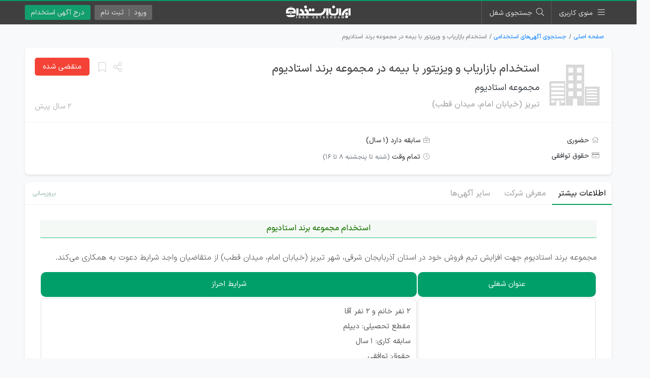

--- FILE ---
content_type: text/html; charset=UTF-8
request_url: https://iranestekhdam.ir/%D8%A7%D8%B3%D8%AA%D8%AE%D8%AF%D8%A7%D9%85-%D8%A8%D8%A7%D8%B2%D8%A7%D8%B1%DB%8C%D8%A7%D8%A8-%D9%88-%D9%88%DB%8C%D8%B2%DB%8C%D8%AA%D9%88%D8%B1-%D8%A8%D8%A7-%D8%A8%DB%8C%D9%85%D9%87-%D8%AF%D8%B1-%D9%85%D8%AC%D9%85%D9%88%D8%B9%D9%87-%D8%A8%D8%B1%D9%86%D8%AF-%D8%A7%D8%B3%D8%AA%D8%A7%D8%AF%DB%8C%D9%88%D9%85
body_size: 7608
content:
<!DOCTYPE html>
<html lang="fa" dir="rtl">
<head>
    <meta charset="UTF-8">
    <meta name="viewport" content="width=device-width, initial-scale=1.0">
    <meta name="csrf-token" content="raFQtP1rLSkTdsQTcgPj6msaKFik8qCp5Btlm6gk">
    <meta http-equiv="X-UA-Compatible" content="ie=edge">
    <title>استخدام بازاریاب و ویزیتور با بیمه در مجموعه برند استادیوم | ایران استخدام</title>
                <link rel="canonical" href="https://iranestekhdam.ir/%D8%A7%D8%B3%D8%AA%D8%AE%D8%AF%D8%A7%D9%85-%D8%A8%D8%A7%D8%B2%D8%A7%D8%B1%DB%8C%D8%A7%D8%A8-%D9%88-%D9%88%DB%8C%D8%B2%DB%8C%D8%AA%D9%88%D8%B1-%D8%A8%D8%A7-%D8%A8%DB%8C%D9%85%D9%87-%D8%AF%D8%B1-%D9%85%D8%AC%D9%85%D9%88%D8%B9%D9%87-%D8%A8%D8%B1%D9%86%D8%AF-%D8%A7%D8%B3%D8%AA%D8%A7%D8%AF%DB%8C%D9%88%D9%85">
    <meta name="description" content="استخدام مجموعه برند استادیوممجموعه برند استادیوم جهت افزایش تیم فروش خود در استان آذربایجان شرقی، شهر تبریز (خیابان امام، میدان قطب) از متقاضیان واجد شرایط...">
    <meta property="og:locale" content="fa_IR">
    <meta property="og:type" content="website">
    <meta property="og:title" content="استخدام بازاریاب و ویزیتور با بیمه در مجموعه برند استادیوم | ایران استخدام">
    <meta property="og:description" content="استخدام مجموعه برند استادیوممجموعه برند استادیوم جهت افزایش تیم فروش خود در استان آذربایجان شرقی، شهر تبریز (خیابان امام، میدان قطب) از متقاضیان واجد شرایط...">
    <meta property="og:url" content="https://iranestekhdam.ir/%D8%A7%D8%B3%D8%AA%D8%AE%D8%AF%D8%A7%D9%85-%D8%A8%D8%A7%D8%B2%D8%A7%D8%B1%DB%8C%D8%A7%D8%A8-%D9%88-%D9%88%DB%8C%D8%B2%DB%8C%D8%AA%D9%88%D8%B1-%D8%A8%D8%A7-%D8%A8%DB%8C%D9%85%D9%87-%D8%AF%D8%B1-%D9%85%D8%AC%D9%85%D9%88%D8%B9%D9%87-%D8%A8%D8%B1%D9%86%D8%AF-%D8%A7%D8%B3%D8%AA%D8%A7%D8%AF%DB%8C%D9%88%D9%85">
    <meta property="og:site_name" content="ایران استخدام">
            <meta property="og:image" content="https://iranestekhdam.ir/storage/covers/image/2023-09-25/2784758.jpg">
        <meta name="twitter:card" content="summary">
    <meta name="twitter:title" content="استخدام بازاریاب و ویزیتور با بیمه در مجموعه برند استادیوم | ایران استخدام">
    <meta name="twitter:description" content="استخدام مجموعه برند استادیوممجموعه برند استادیوم جهت افزایش تیم فروش خود در استان آذربایجان شرقی، شهر تبریز (خیابان امام، میدان قطب) از متقاضیان واجد شرایط...">
    <meta name="twitter:site" content="@iranestekhdam">
            <meta name="twitter:image" content="https://iranestekhdam.ir/storage/covers/image/2023-09-25/2784758.jpg">
        <meta name="theme-color" content="#009f6a">
    <link rel="shortcut icon" href="https://iranestekhdam.ir/main/images/favicon.png">
    
    <link rel="apple-touch-icon" sizes="180x180" href="https://iranestekhdam.ir/main/images/apple-touch-icon.webp">
    <link rel="preload" href="https://iranestekhdam.ir/main/css/all.min.css?v=3.1.18" as="style">
    <link rel="stylesheet" href="https://iranestekhdam.ir/main/css/all.min.css?v=3.1.18">
    <link rel="manifest" href="/manifest.json?v=3.1.18">
        <link rel="preload" href="https://iranestekhdam.ir/main/leaflet/leaflet.min.css?v=3.1.18" as="style">
    <link rel="stylesheet" href="https://iranestekhdam.ir/main/leaflet/leaflet.min.css?v=3.1.18">
    <style>
        body{
            background-color: #f8f9fa;
        }
    </style>
                                        <style>
                    .header-banner-jumper{
                        padding-top: 48px;
                    }
                    @media (min-width: 768px) {
                        .header-banner-jumper{
                            padding-top: 45px;
                        }
                    }
                </style>
                        </head>
<body>
        <div class="container-fluid">

        <div class="top-progress-container">
    <div class="top-progress-bar" id="topPgBar"></div>
</div>
<header class="header-banner-jumper">
    <div class="row">
        <div class="col-md-12 p-0">
            <div class="top-menu-outer">
                                                <nav class="top-menu">
                    <div class="container">
                        <div class="row">
                            <div class="col-md-12 p-0">
                                <div class="position-relative float-right">
                                    <span class="menu-btn mr-0">
                                        <span class="d-none d-md-inline">منوی کاربری</span>
                                    </span>
                                    <div class="menu">
                                        <ul>
                                            <li>
                                                <a href="https://iranestekhdam.ir"><i class="fal fa-home"></i> خانه</a>
                                            </li>
                                            <li>
                                                <a href="https://iranestekhdam.ir/%D8%AF%D8%B1%D8%AC-%D8%A2%DA%AF%D9%87%DB%8C-%D8%A7%D8%B3%D8%AA%D8%AE%D8%AF%D8%A7%D9%85"><i class="fal fa-briefcase"></i> درج آگهی استخدام</a>
                                            </li>
                                            <li>
                                                <a href="https://iranestekhdam.ir/search"><i class="fal fa-search"></i> جستجوی شغل</a>
                                            </li>
                                            <li>
                                                <a href="https://iranestekhdam.ir/علاقمندی-ها"><i class="fal fa-archive"></i> ذخیره‌ها</a>
                                            </li>
                                            <li>
                                                <a href="https://kar.iranestekhdam.ir/mob"><i class="fab fa-google-play"></i> اپلیکیشن استخدام</a>
                                            </li>
                                            <li>
                                                <a href="https://kar.iranestekhdam.ir/karjoo/login"><i class="fal fa-sign-in"></i> کارجویان</a>
                                            </li>
                                            <li>
                                                <a href="https://kar.iranestekhdam.ir/karfarma/login"><i class="fal fa-sign-in"></i> کارفرمایان</a>
                                            </li>
                                            <li>
                                                <a href="https://dl.iranestekhdam.ir"><i class="fal fa-shopping-bag"></i> فروشگاه فایل استخدامی</a>
                                            </li>
                                            <li>
                                                <a href="https://ketab.iranestekhdam.ir"><i class="fal fa-book-alt"></i> فروشگاه کتاب استخدامی</a>
                                            </li>
                                            <li>
                                                <a href="https://iranestekhdam.ir/tuesdays"><i class="fal fa-calendar"></i> سه‌شنبه‌های کار</a>
                                            </li>
                                            <li>
                                                <a href="https://iranestekhdam.ir/terms"><i class="fal fa-file-certificate"></i> قوانین و مقررات</a>
                                            </li>
                                            <li>
                                                <a href="https://kar.iranestekhdam.ir/info"><i class="fal fa-exclamation-circle"></i> درباره ما</a>
                                            </li>
                                            <li>
                                                <a href="https://kar.iranestekhdam.ir/contact-us"><i class="fal fa-question-circle"></i> تماس با ما</a>
                                            </li>
                                        </ul>
                                    </div>
                                </div>
                                <span class="top-search-btn active"><span class="d-none d-md-inline">جستجوی شغل</span></span>
                                <a href="https://iranestekhdam.ir">
                                    <img src="https://iranestekhdam.ir/main/images/logo-w-234.webp" alt="لوگو ایران استخدام" class="logo">
                                </a>
                                                                    <a href="https://iranestekhdam.ir/درج-آگهی-استخدام" class="sign-btn add d-none d-md-inline">درج آگهی استخدام</a>
                                                                
                                                                    <div class="position-relative float-left sign-in-outer ml-2">
                                        <div class="sign-btn canv">
                                            <ul>
                                                <li>ورود<span class="d-sm-none"> کاربر</span></li>
                                                <li class="d-none d-sm-inline-block">ثبت نام</li>
                                            </ul>
                                        </div>
                                        <div class="menu sign-in">
                                            <ul>
                                                <li class="px-3 pt-3">
                                                    <strong>کارفرمایان</strong>
                                                    <div class="row">
                                                        <div class="col-6 pl-1">
                                                            <a href="https://kar.iranestekhdam.ir/karfarma/register" class="sign-in green"><i class="fal fa-angle-double-left"></i> ثبت نام</a>
                                                        </div>
                                                        <div class="col-6 pr-1">
                                                            <a href="https://kar.iranestekhdam.ir/karfarma/login" class="sign-in"><i class="fal fa-angle-double-left"></i> ورود</a>
                                                        </div>
                                                    </div>
                                                </li>
                                                <li>
                                                    <hr>
                                                </li>
                                                <li class="px-3 pb-3">
                                                    <strong>کارجویان</strong>
                                                    <div class="row">
                                                        <div class="col-6 pl-1">
                                                            <a href="https://kar.iranestekhdam.ir/karjoo/register" class="sign-in green"><i class="fal fa-angle-double-left"></i> ثبت نام</a>
                                                        </div>
                                                        <div class="col-6 pr-1">
                                                            <a href="https://kar.iranestekhdam.ir/karjoo/login" class="sign-in"><i class="fal fa-angle-double-left"></i> ورود</a>
                                                        </div>
                                                    </div>
                                                </li>
                                            </ul>
                                        </div>
                                    </div>
                                                            </div>
                        </div>
                    </div>
                </nav>
            </div>
        </div>
    </div>
</header>
        <div class="container p-0">
            <div class="row">
                <div class="col-lg-12">
                    <article>
                        <div class="single-top-mobile d-md-none">
                            <div class="text-center">
                                <span class="date">۲ سال پیش </span>
                                <button type="button" class="back checkPrevious">
                                    <i class="fal fa-chevron-right"></i>
                                </button>
                                <span class="set-bookmark single-mobile" data-id="2784758">
                                    <i class="fal fa-bookmark"></i>
                                </span>
                                <span class="post-share single-mobile" data-title="استخدام بازاریاب و ویزیتور با بیمه در مجموعه برند استادیوم" data-link="https://iranestekhdam.ir/%D8%A7%D8%B3%D8%AA%D8%AE%D8%AF%D8%A7%D9%85-%D8%A8%D8%A7%D8%B2%D8%A7%D8%B1%DB%8C%D8%A7%D8%A8-%D9%88-%D9%88%DB%8C%D8%B2%DB%8C%D8%AA%D9%88%D8%B1-%D8%A8%D8%A7-%D8%A8%DB%8C%D9%85%D9%87-%D8%AF%D8%B1-%D9%85%D8%AC%D9%85%D9%88%D8%B9%D9%87-%D8%A8%D8%B1%D9%86%D8%AF-%D8%A7%D8%B3%D8%AA%D8%A7%D8%AF%DB%8C%D9%88%D9%85">
                                    <i class="far fa-share-alt"></i>
                                </span>
                            </div>
                            <hr>
                            <h6>استخدام بازاریاب و ویزیتور با بیمه در مجموعه برند استادیوم</h6>
                        </div>
                        <nav aria-label="breadcrumb">
                            <ol class="breadcrumb">
                                <li class="breadcrumb-item"><a href="https://iranestekhdam.ir">صفحه اصلی</a></li>
                                                                    <li class="breadcrumb-item"><a href="https://iranestekhdam.ir/search">جستجوی آگهی‌های استخدامی</a></li>
                                                                <li class="breadcrumb-item active" aria-current="page">استخدام بازاریاب و ویزیتور با بیمه در مجموعه برند استادیوم</li>
                            </ol>
                        </nav>
                        <div class="row">
                            <div class="col-12">
                                <div class="single-contacts-box">
                                    <div class="contacts-top">
                                                                                                                                                                                <img src="https://iranestekhdam.ir/main/images/company-default.webp" alt="No Image" loading="lazy">
                                                                                                                            <h1 class="d-none d-md-block">
                                            <a href="https://iranestekhdam.ir/%D8%A7%D8%B3%D8%AA%D8%AE%D8%AF%D8%A7%D9%85-%D8%A8%D8%A7%D8%B2%D8%A7%D8%B1%DB%8C%D8%A7%D8%A8-%D9%88-%D9%88%DB%8C%D8%B2%DB%8C%D8%AA%D9%88%D8%B1-%D8%A8%D8%A7-%D8%A8%DB%8C%D9%85%D9%87-%D8%AF%D8%B1-%D9%85%D8%AC%D9%85%D9%88%D8%B9%D9%87-%D8%A8%D8%B1%D9%86%D8%AF-%D8%A7%D8%B3%D8%AA%D8%A7%D8%AF%DB%8C%D9%88%D9%85">استخدام بازاریاب و ویزیتور با بیمه در مجموعه برند استادیوم </a>
                                        </h1>
                                                                                    <div class="company-title mt-2 mt-md-0 text-dark">
                                                                                                    مجموعه استادیوم
                                                                                            </div>
                                                                                                                            <div class="state">تبریز (خیابان امام، میدان قطب)</div>
                                                                                <span class="date d-none d-md-block">
                                            <time datetime="2023-09-25T15:46:46+03:30">۲ سال پیش </time>
                                        </span>
                                                                                    <span class="goto-contacts red d-none d-md-inline-block">منقضی شده</span>
                                                                                <span class="set-bookmark single-ad d-none d-md-inline" data-id="2784758" title="ذخیره آگهی">
                                            <i class="fal fa-bookmark"></i>
                                        </span>
                                        <span class="post-share d-none d-md-inline" data-title="استخدام بازاریاب و ویزیتور با بیمه در مجموعه برند استادیوم" data-link="https://iranestekhdam.ir/%D8%A7%D8%B3%D8%AA%D8%AE%D8%AF%D8%A7%D9%85-%D8%A8%D8%A7%D8%B2%D8%A7%D8%B1%DB%8C%D8%A7%D8%A8-%D9%88-%D9%88%DB%8C%D8%B2%DB%8C%D8%AA%D9%88%D8%B1-%D8%A8%D8%A7-%D8%A8%DB%8C%D9%85%D9%87-%D8%AF%D8%B1-%D9%85%D8%AC%D9%85%D9%88%D8%B9%D9%87-%D8%A8%D8%B1%D9%86%D8%AF-%D8%A7%D8%B3%D8%AA%D8%A7%D8%AF%DB%8C%D9%88%D9%85" title="اشتراک آگهی">
                                            <i class="far fa-share-alt"></i>
                                        </span>
                                    </div>
                                                                            <hr class="my-0">
                                        <div class="contacts-bottom">
                                            <div class="row">
                                                <div class="col-12 col-md-8 col-lg-7">
                                                    <div class="row">
                                                                                                                    <div class="col-12 col-md-6">
                                                                <div class="contacts-item">
                                                                    <i class="fal fa-home"></i> 
                                                                                                                                                                                                                <span class="cn-badge">حضوری</span>
                                                                                                                                    </div>
                                                            </div>
                                                                                                                                                                                                                                    <div class="col-12 col-md-6">
                                                                <div class="contacts-item">
                                                                    <i class="fal fa-briefcase"></i> 
                                                                                                                                            <span class="cn-badge">سابقه دارد (۱ سال)</span>
                                                                                                                                    </div>
                                                            </div>
                                                                                                                                                                            <div class="col-12 col-md-6">
                                                                <div class="contacts-item">
                                                                    <i class="fal fa-credit-card"></i> 
                                                                    <span class="cn-badge">حقوق توافقی</span>
                                                                </div>
                                                            </div>
                                                                                                                                                                                                                                    <div class="col-12 col-md-6">
                                                                <div class="contacts-item">
                                                                    <i class="fal fa-clock"></i> 
                                                                                                                                            <span class="cn-badge">تمام وقت <span class="text-secondary d-inline-block pt-1" style="font-size: 13px;">(شنبه تا پنجشنبه 8 تا 16)</span></span>
                                                                                                                                    </div>
                                                            </div>
                                                                                                            </div>
                                                </div>
                                                                                            </div>
                                        </div>
                                                                        <div class="d-md-none">
                                        <hr class="my-0">
                                        <div class="text-center p-2">
                                                                                            <span class="goto-contacts red position-static">منقضی شده</span>
                                                                                    </div>
                                    </div>
                                </div>
                            </div>
                        </div>
                                                                        <div class="row">
                            <div class="col-sm">
                                <div class="container p-0">
                                    <div class="row">
                                        <div class="col-sm">
                                            <section class="single-box main">
                                                <div class="title">
                                                    <div class="d-flex justify-content-between align-items-center">
                                                                                                                    <div class="d-block">
                                                                <span data-href="https://iranestekhdam.ir/%D8%A7%D8%B3%D8%AA%D8%AE%D8%AF%D8%A7%D9%85-%D8%A8%D8%A7%D8%B2%D8%A7%D8%B1%DB%8C%D8%A7%D8%A8-%D9%88-%D9%88%DB%8C%D8%B2%DB%8C%D8%AA%D9%88%D8%B1-%D8%A8%D8%A7-%D8%A8%DB%8C%D9%85%D9%87-%D8%AF%D8%B1-%D9%85%D8%AC%D9%85%D9%88%D8%B9%D9%87-%D8%A8%D8%B1%D9%86%D8%AF-%D8%A7%D8%B3%D8%AA%D8%A7%D8%AF%DB%8C%D9%88%D9%85?get_content=1" data-kid="2045376" class="single-ad-tab cursor-pointer active">اطلاعات بیشتر</span>
                                                            </div>
                                                            <div class="ml-3" style="margin-top: -4px;">
                                                                                                                                    <span class="status d-none d-sm-inline">بروزرسانی</span>
                                                                                                                                                                                            </div>
                                                                                                            </div>
                                                </div>
                                                <div class="content main">
                                                    <div class="overlay single"></div>
                                                    <div id="main-content">

                                                        <h2 style="text-align: center; font-size: 12pt;">استخدام مجموعه برند استادیوم</h2>
<p>مجموعه برند استادیوم جهت افزایش تیم فروش خود در استان آذربایجان شرقی، شهر تبریز (خیابان امام، میدان قطب) از متقاضیان واجد شرایط دعوت به همکاری می&zwnj;کند.</p>
<table>
<tbody>
<tr>
<td>عنوان شغلی</td>
<td>شرایط احراز</td>
</tr>
<tr>
<td>بازاریاب و ویزیتور</td>
<td style="text-align: right;">
<div>2 نفر خانم و 2 نفر آقا</div>
<div>مقطع تحصیلی: دیپلم</div>
<div>سابقه کاری: 1 سال</div>
<div>حقوق: توافقی</div>
<div>استان مورد نیاز: آذربایجان شرقی</div>
<div>شهر مورد نیاز: تبریز</div>
<div>بازاریابی و ویزیتوری در زمینه مواد غذایی <br />با شرایط ایده آل</div>
<div><strong>مزایا:</strong></div>
<div>بیمه</div>
</td>
</tr>
</tbody>
</table>
<p>متقاضیان واجد شرایط می توانند با شماره همراه زیر تماس حاصل نمایند.</p>


                                                        

                                                        
                                                        
                                                                                                            </div>
                                                </div>
                                            </section>
                                        </div>
                                    </div>
                                </div>
                            </div>
                        </div>

                                                    <div class="row">
                                <div class="col-sm">
                                    <div class="container p-0">
                                        <div class="row">
                                            <div class="col-sm">
                                                <section class="single-box pb-3">
                                                    <div class="title">
                                                        <span class="topic">اطلاعات تماس</span>
                                                        <div class="crash_report_btn_outer">
                                                            <span class="crash_report_btn report-post" data-id="2784758"><i class="far fa-flag"></i> گزارش مشکل آگهی</span>
                                                        </div>
                                                    </div>
                                                    <div class="position-relative">
                                                        <div class="contact-list-overlay">
                                                            <i class="fal fa-clock fa-lg"></i>
                                                            <strong>این آگهی منقضی شده است و بنابراین اطلاعات تماس آن نمایش داده نمی‌شود.</strong>
                                                            <a href="https://iranestekhdam.ir/search">جستجوی سایر آگهی‌های مشابه</a>
                                                        </div>
                                                        <ul class="contact-list blur">
                                                            <li>
                                                                <span class="icon"><i class="far fa-link"></i> <span>ثبت‌نام</span></span>
                                                                <span class="val">—</span>
                                                            </li>
                                                            <li>
                                                                <span class="icon"><i class="far fa-envelope"></i> <span>ایمیل</span></span>
                                                                <span class="val">—</span>
                                                            </li>
                                                            <li>
                                                                <span class="icon"><i class="far fa-phone"></i> <span>تلفن</span></span>
                                                                <span class="val">—</span>
                                                            </li>
                                                        </ul>
                                                    </div>
                                                </section>
                                            </div>
                                        </div>
                                    </div>
                                </div>
                            </div>
                        
                        
                        
                        
                        
                        <div class="row">
                            <div class="col-12">
                                <div class="container p-0">
                                    <div class="row">
                                        <div class="col-12">
                                            <section class="provinces-box">
                                                <div class="title">دسته‌بندی آگهی‌های استخدام</div>
                                                <div class="provinces-box-in">
                                                    <div class="row one-gutters">
                                                                                                                    <div class="col-12 col-sm-6 col-xl-3">
                                                                <a href="https://iranestekhdam.ir/category/%D8%A7%D8%B3%D8%AA%D8%A7%D9%86-%D8%AA%D9%87%D8%B1%D8%A7%D9%86" target="_blank">استان تهران</a>
                                                            </div>
                                                                                                                    <div class="col-12 col-sm-6 col-xl-3">
                                                                <a href="https://iranestekhdam.ir/category/%D8%A7%D8%B3%D8%AA%D8%A7%D9%86-%D8%A7%D8%B5%D9%81%D9%87%D8%A7%D9%86" target="_blank">استان اصفهان</a>
                                                            </div>
                                                                                                                    <div class="col-12 col-sm-6 col-xl-3">
                                                                <a href="https://iranestekhdam.ir/category/%D8%A7%D8%B3%D8%AA%D8%A7%D9%86-%D8%AE%D8%B1%D8%A7%D8%B3%D8%A7%D9%86-%D8%B1%D8%B6%D9%88%DB%8C" target="_blank">استان خراسان رضوی</a>
                                                            </div>
                                                                                                                    <div class="col-12 col-sm-6 col-xl-3">
                                                                <a href="https://iranestekhdam.ir/category/%D8%A7%D8%B3%D8%AA%D8%A7%D9%86-%D8%A7%D9%84%D8%A8%D8%B1%D8%B2" target="_blank">استان البرز</a>
                                                            </div>
                                                                                                                    <div class="col-12 col-sm-6 col-xl-3">
                                                                <a href="https://iranestekhdam.ir/category/%D8%A7%D8%B3%D8%AA%D8%A7%D9%86-%D8%A2%D8%B0%D8%B1%D8%A8%D8%A7%DB%8C%D8%AC%D8%A7%D9%86-%D8%B4%D8%B1%D9%82%DB%8C" target="_blank">استان آذربایجان شرقی</a>
                                                            </div>
                                                                                                                    <div class="col-12 col-sm-6 col-xl-3">
                                                                <a href="https://iranestekhdam.ir/category/%D8%A7%D8%B3%D8%AA%D8%A7%D9%86-%D9%81%D8%A7%D8%B1%D8%B3" target="_blank">استان فارس</a>
                                                            </div>
                                                                                                                    <div class="col-12 col-sm-6 col-xl-3">
                                                                <a href="https://iranestekhdam.ir/category/%D8%A7%D8%B3%D8%AA%D8%A7%D9%86-%D9%82%D8%B2%D9%88%DB%8C%D9%86" target="_blank">استان قزوین</a>
                                                            </div>
                                                                                                                    <div class="col-12 col-sm-6 col-xl-3">
                                                                <a href="https://iranestekhdam.ir/category/%D8%A7%D8%B3%D8%AA%D8%A7%D9%86-%DA%AF%DB%8C%D9%84%D8%A7%D9%86" target="_blank">استان گیلان</a>
                                                            </div>
                                                                                                                    <div class="col-12 col-sm-6 col-xl-3">
                                                                <a href="https://iranestekhdam.ir/category/%D8%A7%D8%B3%D8%AA%D8%A7%D9%86-%DA%A9%D8%B1%D9%85%D8%A7%D9%86" target="_blank">استان کرمان</a>
                                                            </div>
                                                                                                                    <div class="col-12 col-sm-6 col-xl-3">
                                                                <a href="https://iranestekhdam.ir/category/%D8%A7%D8%B3%D8%AA%D8%A7%D9%86-%D9%82%D9%85" target="_blank">استان قم</a>
                                                            </div>
                                                                                                                    <div class="col-12 col-sm-6 col-xl-3">
                                                                <a href="https://iranestekhdam.ir/category/%D8%A7%D8%B3%D8%AA%D8%A7%D9%86-%D9%85%D8%B1%DA%A9%D8%B2%DB%8C" target="_blank">استان مرکزی</a>
                                                            </div>
                                                                                                                    <div class="col-12 col-sm-6 col-xl-3">
                                                                <a href="https://iranestekhdam.ir/category/%D8%A7%D8%B3%D8%AA%D8%A7%D9%86-%D8%AE%D9%88%D8%B2%D8%B3%D8%AA%D8%A7%D9%86" target="_blank">استان خوزستان</a>
                                                            </div>
                                                                                                                    <div class="col-12 col-sm-6 col-xl-3">
                                                                <a href="https://iranestekhdam.ir/category/%D8%A7%D8%B3%D8%AA%D8%A7%D9%86-%D8%B2%D9%86%D8%AC%D8%A7%D9%86" target="_blank">استان زنجان</a>
                                                            </div>
                                                                                                                    <div class="col-12 col-sm-6 col-xl-3">
                                                                <a href="https://iranestekhdam.ir/category/%D8%A7%D8%B3%D8%AA%D8%A7%D9%86-%D9%87%D9%85%D8%AF%D8%A7%D9%86" target="_blank">استان همدان</a>
                                                            </div>
                                                                                                                    <div class="col-12 col-sm-6 col-xl-3">
                                                                <a href="https://iranestekhdam.ir/category/%D8%A7%D8%B3%D8%AA%D8%A7%D9%86-%D9%85%D8%A7%D8%B2%D9%86%D8%AF%D8%B1%D8%A7%D9%86" target="_blank">استان مازندران</a>
                                                            </div>
                                                                                                                    <div class="col-12 col-sm-6 col-xl-3">
                                                                <a href="https://iranestekhdam.ir/category/%D8%A7%D8%B3%D8%AA%D8%A7%D9%86-%DB%8C%D8%B2%D8%AF" target="_blank">استان یزد</a>
                                                            </div>
                                                                                                                    <div class="col-12 col-sm-6 col-xl-3">
                                                                <a href="https://iranestekhdam.ir/category/%D8%A7%D8%B3%D8%AA%D8%A7%D9%86-%D9%87%D8%B1%D9%85%D8%B2%DA%AF%D8%A7%D9%86" target="_blank">استان هرمزگان</a>
                                                            </div>
                                                                                                                    <div class="col-12 col-sm-6 col-xl-3">
                                                                <a href="https://iranestekhdam.ir/category/%D8%A7%D8%B3%D8%AA%D8%A7%D9%86-%D8%A8%D9%88%D8%B4%D9%87%D8%B1" target="_blank">استان بوشهر</a>
                                                            </div>
                                                                                                                    <div class="col-12 col-sm-6 col-xl-3">
                                                                <a href="https://iranestekhdam.ir/category/%D8%A7%D8%B3%D8%AA%D8%A7%D9%86-%D8%AE%D8%B1%D8%A7%D8%B3%D8%A7%D9%86-%D8%AC%D9%86%D9%88%D8%A8%DB%8C" target="_blank">استان خراسان جنوبی</a>
                                                            </div>
                                                                                                                    <div class="col-12 col-sm-6 col-xl-3">
                                                                <a href="https://iranestekhdam.ir/category/%D8%A7%D8%B3%D8%AA%D8%A7%D9%86-%D8%B3%D9%85%D9%86%D8%A7%D9%86" target="_blank">استان سمنان</a>
                                                            </div>
                                                                                                                    <div class="col-12 col-sm-6 col-xl-3">
                                                                <a href="https://iranestekhdam.ir/category/%D8%A7%D8%B3%D8%AA%D8%A7%D9%86-%DA%A9%D8%B1%D9%85%D8%A7%D9%86%D8%B4%D8%A7%D9%87" target="_blank">استان کرمانشاه</a>
                                                            </div>
                                                                                                                    <div class="col-12 col-sm-6 col-xl-3">
                                                                <a href="https://iranestekhdam.ir/category/%D8%A7%D8%B3%D8%AA%D8%A7%D9%86-%D8%B3%DB%8C%D8%B3%D8%AA%D8%A7%D9%86-%D9%88-%D8%A8%D9%84%D9%88%DA%86%D8%B3%D8%AA%D8%A7%D9%86" target="_blank">استان سیستان و بلوچستان</a>
                                                            </div>
                                                                                                                    <div class="col-12 col-sm-6 col-xl-3">
                                                                <a href="https://iranestekhdam.ir/category/%D8%A7%D8%B3%D8%AA%D8%A7%D9%86-%DA%AF%D9%84%D8%B3%D8%AA%D8%A7%D9%86" target="_blank">استان گلستان</a>
                                                            </div>
                                                                                                                    <div class="col-12 col-sm-6 col-xl-3">
                                                                <a href="https://iranestekhdam.ir/category/%D8%A7%D8%B3%D8%AA%D8%A7%D9%86-%D8%A2%D8%B0%D8%B1%D8%A8%D8%A7%DB%8C%D8%AC%D8%A7%D9%86-%D8%BA%D8%B1%D8%A8%DB%8C" target="_blank">استان آذربایجان غربی</a>
                                                            </div>
                                                                                                                    <div class="col-12 col-sm-6 col-xl-3">
                                                                <a href="https://iranestekhdam.ir/category/%D8%A7%D8%B3%D8%AA%D8%A7%D9%86-%DA%86%D9%87%D8%A7%D8%B1%D9%85%D8%AD%D8%A7%D9%84-%D9%88-%D8%A8%D8%AE%D8%AA%DB%8C%D8%A7%D8%B1%DB%8C" target="_blank">استان چهارمحال و بختیاری</a>
                                                            </div>
                                                                                                                    <div class="col-12 col-sm-6 col-xl-3">
                                                                <a href="https://iranestekhdam.ir/category/%D8%A7%D8%B3%D8%AA%D8%A7%D9%86-%D8%A7%D8%B1%D8%AF%D8%A8%DB%8C%D9%84" target="_blank">استان اردبیل</a>
                                                            </div>
                                                                                                                    <div class="col-12 col-sm-6 col-xl-3">
                                                                <a href="https://iranestekhdam.ir/category/%D8%A7%D8%B3%D8%AA%D8%A7%D9%86-%D8%AE%D8%B1%D8%A7%D8%B3%D8%A7%D9%86-%D8%B4%D9%85%D8%A7%D9%84%DB%8C" target="_blank">استان خراسان شمالی</a>
                                                            </div>
                                                                                                                    <div class="col-12 col-sm-6 col-xl-3">
                                                                <a href="https://iranestekhdam.ir/category/%D8%A7%D8%B3%D8%AA%D8%A7%D9%86-%DA%A9%D8%B1%D8%AF%D8%B3%D8%AA%D8%A7%D9%86" target="_blank">استان کردستان</a>
                                                            </div>
                                                                                                                    <div class="col-12 col-sm-6 col-xl-3">
                                                                <a href="https://iranestekhdam.ir/category/%D8%A7%D8%B3%D8%AA%D8%AE%D8%AF%D8%A7%D9%85-%D9%84%D8%B1%D8%B3%D8%AA%D8%A7%D9%86" target="_blank">استان لرستان</a>
                                                            </div>
                                                                                                                    <div class="col-12 col-sm-6 col-xl-3">
                                                                <a href="https://iranestekhdam.ir/category/%D8%A7%D8%B3%D8%AA%D8%A7%D9%86-%D8%A7%DB%8C%D9%84%D8%A7%D9%85" target="_blank">استان ایلام</a>
                                                            </div>
                                                                                                                    <div class="col-12 col-sm-6 col-xl-3">
                                                                <a href="https://iranestekhdam.ir/category/%D8%A7%D8%B3%D8%AA%D8%A7%D9%86-%DA%A9%D9%87%DA%AF%DB%8C%D9%84%D9%88%DB%8C%D9%87-%D9%88-%D8%A8%D9%88%DB%8C%D8%B1%D8%A7%D8%AD%D9%85%D8%AF" target="_blank">استان کهگیلویه و بویراحمد</a>
                                                            </div>
                                                                                                                <div class="col-12 col-sm-6 col-xl-3">
                                                            <a href="https://iranestekhdam.ir/به-تفکیک-مشاغل" class="more" target="_blank">لیست مشاغل استخدام</a>
                                                        </div>
                                                    </div>
                                                </div>
                                            </section>
                                        </div>
                                    </div>
                                </div>
                            </div>
                        </div>
                        <div class="row">
                            <div class="col-sm-12">
                                <div class="container p-0">
                                    <div class="row">
                                        <div class="col-12 col-md-6 pl-md-1">
                                            <a href="https://kar.iranestekhdam.ir/karjoo/placement" rel="noopener" target="_blank">
                                                <div class="karjoo-box">
                                                    <p>در کاریابی مجازی ایران استخدام به رایگان عضو شوید...</p>
                                                    <p class="desc">جـهت ساخت رزومه کاری رایگان <span>کلیک کنید <i class="fa fa-mouse-pointer"></i></span></p>
                                                    <ul class="d-none d-md-block">
                                                        <li><span>&#10004;</span> مشاهده رزومه شما توسط کارفرمایان معتبر</li>
                                                        <li><span>&#10004;</span> امکان تماس کارفرمایان با شما</li>
                                                        <li><span>&#10004;</span> کاملا رایگان</li>
                                                    </ul>
                                                </div>
                                            </a>
                                        </div>
                                        <div class="col-12 col-md-6 pr-md-1">
                                            <a href="https://kar.iranestekhdam.ir/applications" rel="noopener" target="_blank">
                                                <div class="karfarma-box">
                                                    <p>دریافت آگهی ها از طریق نرم افزار موبایل و کامپیوتر...</p>
                                                    <p class="desc">جهت دانلود نرم افزار و اپلیکیشن <span>کلیک کنید <i class="fa fa-mouse-pointer"></i></span></p>
                                                    <ul class="d-none d-md-block">
                                                        <li><span>&#10004;</span> امکان دریافت آگهی ها بر اساس استان و رشته شغلی</li>
                                                        <li><span>&#10004;</span> قابلیت نصب بر روی موبایل و کامپیوتر</li>
                                                        <li><span>&#10004;</span> کاملاً رایگان</li>
                                                    </ul>
                                                </div>
                                            </a>
                                        </div>
                                    </div>
                                </div>
                            </div>
                        </div>
                    </article>
                    <span id="permalink" class="d-none">https://iranestekhdam.ir/?p=2784758</span>
                </div>
            </div>
        </div>

        <div class="row hide-in-app">
    <div class="col-lg-12 p-0">
        <footer class="">
            <span class="goto-top"><i class="fa fa-angle-up"></i> ابتدای صفحه</span>
            <div class="container">
                <div class="row">
                    <div class="col-xl-4">
                        <span class="title">مختصری درباره ایران استخدام</span>
                        <p>سایت ایران استخدام در تاریخ ۱۳۹۱/۱/۱۰ راه اندازی شد و با تلاش گروهی و روزانه مدیران و نویسندگان خود در جهت تبدیل شدن به مرجع بروز آگهی های استخدامی گام برداشت. سعی همیشگی همکاران ما ارائه مطلوب و با کیفیت آگهی های استخدامی خدمت بازدیدکنندگان محترم این سایت بوده است. ایران استخدام به صورت مستقل و خصوصی اداره می شود و وابسته به هیچ نهاد و یا سازمان دولتی نمی باشد، این سایت تنها منتشر کننده ی آگهی های استخدامی بوده و بنابراین لازم است که بازدید کنندگان محترم سایت خود نسبت به صحت و سقم اخبار منتشر شده در آن هوشیار باشند.</p>
                    </div>
                    <div class="col-sm-6 col-xl-4">
                        <span class="title">نماد اعتماد الکترونیکی</span>
                        <div class="namad-box">
                            <a href="https://trustseal.enamad.ir/?id=134680&amp;Code=1PCPQiQRmmtGG16ocTuo" target="_blank" rel="noopener">
                                <img src="https://iranestekhdam.ir/main/images/enamad.webp" loading="lazy" width="125" height="136" alt="ای نماد">
                            </a>
                            <img referrerpolicy='origin' id = 'rgvjjxlzjzpefukznbqejzpe' style = 'cursor:pointer' onclick = 'window.open("https://logo.samandehi.ir/Verify.aspx?id=317627&p=xlaorfthjyoegvkauiwkjyoe", "Popup","toolbar=no, scrollbars=no, location=no, statusbar=no, menubar=no, resizable=0, width=450, height=630, top=30")' alt = 'logo-samandehi' loading="lazy" src = 'https://iranestekhdam.ir/main/images/samandehi.webp' />
                        </div>
                    </div>
                    <div class="col-sm-6 col-xl-4">
                        <span class="title">ما را دنبال کنید</span>
                        <ul class="apps">
                            <li><a href="http://kar.iranestekhdam.ir/mob" rel="noopener" target="_blank"><i class="fab fa-google-play"></i> دریافت آگهی های استخدام از طریق اپلیکیشن</a></li>
                            <li><a href="tg://join?invite=AAAAADutJ1IkHhp2x0xudg" rel="noopener" target="_blank"><i class="fab fa-telegram"></i> دریافت آگهی های استخدام از طریق تلگرام</a></li>
                            <li><a href="https://instagram.com/iranestekhdam.ir" rel="noopener" target="_blank"><i class="fab fa-instagram"></i> دریافت آگهی های استخدام از طریق اینستاگرام</a></li>
                        </ul>
                        <ul class="info">
                            <li><i class="far fa-phone-square"></i> تلفن تماس : <span class="left-det">۰۲۱-۹۱۳۰۰۰۱۳</span></li>
                            <li><i class="far fa-envelope-square"></i> رایانامه : <span class="left-det tahoma">info@iranestekhdam.ir</span></li>
                        </ul>
                    </div>
                </div>
            </div>
        </footer>
    </div>
</div>
        <div class="row hide-in-app">
    <div class="col-sm-12 p-0">
        <nav class="copyright">
            <div class="container">
                <div class="row">
                    <div class="col-sm-12">
                        <a href="https://iranestekhdam.ir"><img src="https://iranestekhdam.ir/main/images/logo-w.png" loading="lazy" alt="لوگو ایران استخدام"></a>
                        <ul class="news d-none d-lg-block">
                            <li><a href="https://iranestekhdam.ir/category/استخدام%E2%80%8Cهای-دولتی-و-سازمانی">استخدام دولتی</a></li>
                            <li><a href="https://iranestekhdam.ir/category/استخدام-بانک-ها">استخدام بانک‌ها</a></li>
                            <li><a href="https://iranestekhdam.ir/استخدام-های-جدید">استخدام جدید</a></li>
                            <li><a href="https://iranestekhdam.ir/category/agahi-estekhdam/estekhdam-ostani/estekhdam-tehran">استخدام تهران</a></li>
                            <li><a href="https://iranestekhdam.ir/استانها">استخدام استان‌ها</a></li>
                            <li><a href="https://iranestekhdam.ir/آموزش-نوشتن-رزومه" rel="noopener">رزومه ساز</a></li>
                            <li><a href="https://kar.iranestekhdam.ir/karjoo/exams" rel="noopener">آزمون آنلاین</a></li>
                            <li><a href="https://iranestekhdam.ir/companies/top" rel="noopener">شرکت‌های معتبر</a></li>
                        </ul>
                        <div class="row d-flex d-lg-none">
                            <div class="col-6">
                                <a href="https://iranestekhdam.ir/category/استخدام%E2%80%8Cهای-دولتی-و-سازمانی" class="footer-sm-link">استخدام دولتی</a>
                            </div>
                            <div class="col-6">
                                <a href="https://iranestekhdam.ir/category/استخدام-بانک-ها" class="footer-sm-link">استخدام بانک‌ها</a>
                            </div>
                            <div class="col-6">
                                <a href="https://iranestekhdam.ir/category/agahi-estekhdam/estekhdam-ostani/estekhdam-tehran" class="footer-sm-link">استخدام تهران</a>
                            </div>
                            <div class="col-6">
                                <a href="https://iranestekhdam.ir/استانها" class="footer-sm-link">استخدام استان‌ها</a>
                            </div>
                            <div class="col-6">
                                <a href="https://iranestekhdam.ir/آموزش-نوشتن-رزومه" rel="noopener" class="footer-sm-link">رزومه ساز</a>
                            </div>
                            <div class="col-6">
                                <a href="https://kar.iranestekhdam.ir/karjoo/exams" rel="noopener" class="footer-sm-link">آزمون آنلاین</a>
                            </div>
                            <div class="col-6">
                                <a href="https://iranestekhdam.ir/استخدام-های-جدید" class="footer-sm-link">استخدام جدید</a>
                            </div>
                            <div class="col-6">
                                <a href="https://iranestekhdam.ir/companies/top" rel="noopener" class="footer-sm-link">شرکت‌های معتبر</a>
                            </div>
                        </div>
                        <p>تمامی حقوق این سایت برای آلتین سیستم محفوظ است و هر گونه سوءاستفاده از آن پیگرد قانونی دارد.</p>
                    </div>
                </div>
            </div>
        </nav>
    </div>
</div>    </div>

    <div id="back-overlay">
        <i class="far fa-times"></i>
    </div>

    
    <script src="https://iranestekhdam.ir/main/js/jquery.min.js?v=3.1.18"></script>
    <script src="https://iranestekhdam.ir/main/js/all.min.js?v=3.1.18" defer></script>

    <div class="bottom-menu d-md-none">
        <div class="row">
            <div class="col-3 pl-0">
                <a href="https://iranestekhdam.ir" class="item ">
                    <i class="fa fa-briefcase"></i>
                    <span>خانه</span>
                </a>
            </div>
            <div class="col-3 px-0">
                <a href="https://iranestekhdam.ir/علاقمندی-ها" class="item ">
                    <i class="fa fa-archive"></i>
                    <span>علاقه‌مندی‌ها</span>
                </a>
            </div>
            <div class="col-3 px-0">
                <a href="https://iranestekhdam.ir/search" class="item ">
                    <i class="fa fa-search"></i>
                    <span>جستجو</span>
                </a>
            </div>
            <div class="col-3 pr-0">
                <a href="https://kar.iranestekhdam.ir/index" class="item">
                    <i class="fa fa-sign-in"></i>
                    <span>ورود/ثبت‌نام</span>
                </a>
            </div>
        </div>
    </div>

        <script src="https://iranestekhdam.ir/main/leaflet/leaflet.min.js?v=3.1.18"></script>
        <script>
        $(function() {

            $('table').each(function(i, v){

                if(!$(this).parent().hasClass('table-responsive')){

                    $(this).wrap('<div class="table-responsive"></div>');
                }
            });

            $('.table-responsive').after('<div class="alert alert-warning small drag-right d-block d-sm-none">در صورت مشاهده ناقص، به راست بکشید</div>');
            

            new ClipboardJS('.copy');
            var link_ps_clipboard = new ClipboardJS('#copy-post-link');

            link_ps_clipboard.on('success', function(e) {

                $('#copy-post-link-target').addClass('copied');
                $('#copy-post-link-target').parent().prev().text('لینک آگهی کپی شد');

                setTimeout(function(){
                    $('#copy-post-link-target').removeClass('copied');
                    $('#copy-post-link-target').parent().prev().text('لینک آگهی');
                }, 2000);
            });
        });
    </script>

    
    <script type="application/ld+json">
        {"@context":"https://schema.org/","@type":"BreadcrumbList","itemListElement":[{"@type":"ListItem","position":1,"name":"صفحه اصلی","item":"https://iranestekhdam.ir"},{"@type":"ListItem","position":2,"name":"جستجوی آگهی‌های استخدامی","item":"https://iranestekhdam.ir/search"},{"@type":"ListItem","position":3,"name":"استخدام بازاریاب و ویزیتور با بیمه در مجموعه برند استادیوم","item":"https://iranestekhdam.ir/%D8%A7%D8%B3%D8%AA%D8%AE%D8%AF%D8%A7%D9%85-%D8%A8%D8%A7%D8%B2%D8%A7%D8%B1%DB%8C%D8%A7%D8%A8-%D9%88-%D9%88%DB%8C%D8%B2%DB%8C%D8%AA%D9%88%D8%B1-%D8%A8%D8%A7-%D8%A8%DB%8C%D9%85%D9%87-%D8%AF%D8%B1-%D9%85%D8%AC%D9%85%D9%88%D8%B9%D9%87-%D8%A8%D8%B1%D9%86%D8%AF-%D8%A7%D8%B3%D8%AA%D8%A7%D8%AF%DB%8C%D9%88%D9%85"}]}
    </script>
    <script type="text/javascript" src="https://kar.iranestekhdam.ir/boot/new/js/targeting.min.js?v=3.1.18" defer></script>

</body>
</html>